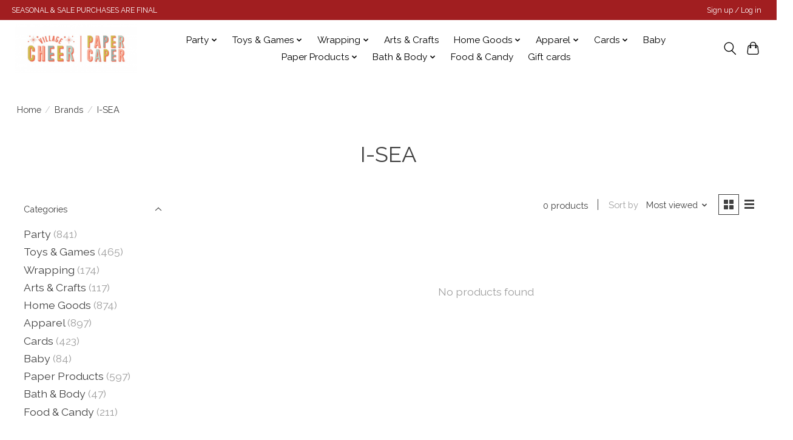

--- FILE ---
content_type: text/javascript;charset=utf-8
request_url: https://www.villagecheer.com/services/stats/pageview.js
body_size: -414
content:
// SEOshop 08-12-2025 17:43:17

--- FILE ---
content_type: application/javascript; charset=UTF-8
request_url: https://www.villagecheer.com/cdn-cgi/challenge-platform/scripts/jsd/main.js
body_size: 4561
content:
window._cf_chl_opt={xkKZ4:'g'};~function(u3,P,n,v,j,V,O,i){u3=S,function(b,D,uV,u2,d,U){for(uV={b:532,D:530,d:457,U:529,N:505,a:488,C:469,H:549,x:551,o:491,E:455,e:557},u2=S,d=b();!![];)try{if(U=parseInt(u2(uV.b))/1*(parseInt(u2(uV.D))/2)+parseInt(u2(uV.d))/3+-parseInt(u2(uV.U))/4*(parseInt(u2(uV.N))/5)+parseInt(u2(uV.a))/6+-parseInt(u2(uV.C))/7*(parseInt(u2(uV.H))/8)+parseInt(u2(uV.x))/9*(parseInt(u2(uV.o))/10)+-parseInt(u2(uV.E))/11*(parseInt(u2(uV.e))/12),D===U)break;else d.push(d.shift())}catch(N){d.push(d.shift())}}(B,391919),P=this||self,n=P[u3(470)],v={},v[u3(464)]='o',v[u3(453)]='s',v[u3(522)]='u',v[u3(484)]='z',v[u3(496)]='n',v[u3(463)]='I',v[u3(515)]='b',j=v,P[u3(538)]=function(D,U,N,C,ue,uE,uo,ud,x,o,E,G,Y,g){if(ue={b:559,D:486,d:476,U:559,N:478,a:527,C:472,H:472,x:503,o:501,E:541,e:479,G:519},uE={b:543,D:541,d:509},uo={b:547,D:546,d:564,U:517},ud=u3,null===U||void 0===U)return C;for(x=I(U),D[ud(ue.b)][ud(ue.D)]&&(x=x[ud(ue.d)](D[ud(ue.U)][ud(ue.D)](U))),x=D[ud(ue.N)][ud(ue.a)]&&D[ud(ue.C)]?D[ud(ue.N)][ud(ue.a)](new D[(ud(ue.H))](x)):function(T,um,Q){for(um=ud,T[um(uE.b)](),Q=0;Q<T[um(uE.D)];T[Q]===T[Q+1]?T[um(uE.d)](Q+1,1):Q+=1);return T}(x),o='nAsAaAb'.split('A'),o=o[ud(ue.x)][ud(ue.o)](o),E=0;E<x[ud(ue.E)];G=x[E],Y=c(D,U,G),o(Y)?(g=Y==='s'&&!D[ud(ue.e)](U[G]),ud(ue.G)===N+G?H(N+G,Y):g||H(N+G,U[G])):H(N+G,Y),E++);return C;function H(T,Q,uD){uD=S,Object[uD(uo.b)][uD(uo.D)][uD(uo.d)](C,Q)||(C[Q]=[]),C[Q][uD(uo.U)](T)}},V=u3(542)[u3(480)](';'),O=V[u3(503)][u3(501)](V),P[u3(534)]=function(D,U,uY,uP,N,C,H,x){for(uY={b:448,D:541,d:535,U:517,N:495},uP=u3,N=Object[uP(uY.b)](U),C=0;C<N[uP(uY.D)];C++)if(H=N[C],'f'===H&&(H='N'),D[H]){for(x=0;x<U[N[C]][uP(uY.D)];-1===D[H][uP(uY.d)](U[N[C]][x])&&(O(U[N[C]][x])||D[H][uP(uY.U)]('o.'+U[N[C]][x])),x++);}else D[H]=U[N[C]][uP(uY.N)](function(o){return'o.'+o})},i=function(uA,uh,uW,uQ,ug,uK,D,d,U){return uA={b:563,D:445},uh={b:533,D:517,d:533,U:536,N:533,a:473,C:473},uW={b:541},uQ={b:541,D:473,d:547,U:546,N:564,a:546,C:564,H:564,x:456,o:517,E:456,e:517,G:517,Y:533,g:517,T:547,Q:564,k:456,W:517,h:533,A:517,f:517,y:536},ug={b:450,D:473},uK=u3,D=String[uK(uA.b)],d={'h':function(N){return N==null?'':d.g(N,6,function(a,ul){return ul=S,ul(ug.b)[ul(ug.D)](a)})},'g':function(N,C,H,uM,x,o,E,G,Y,T,Q,W,A,y,R,Z,u0,u1){if(uM=uK,null==N)return'';for(o={},E={},G='',Y=2,T=3,Q=2,W=[],A=0,y=0,R=0;R<N[uM(uQ.b)];R+=1)if(Z=N[uM(uQ.D)](R),Object[uM(uQ.d)][uM(uQ.U)][uM(uQ.N)](o,Z)||(o[Z]=T++,E[Z]=!0),u0=G+Z,Object[uM(uQ.d)][uM(uQ.a)][uM(uQ.C)](o,u0))G=u0;else{if(Object[uM(uQ.d)][uM(uQ.a)][uM(uQ.H)](E,G)){if(256>G[uM(uQ.x)](0)){for(x=0;x<Q;A<<=1,C-1==y?(y=0,W[uM(uQ.o)](H(A)),A=0):y++,x++);for(u1=G[uM(uQ.E)](0),x=0;8>x;A=A<<1|1.01&u1,C-1==y?(y=0,W[uM(uQ.e)](H(A)),A=0):y++,u1>>=1,x++);}else{for(u1=1,x=0;x<Q;A=u1|A<<1,C-1==y?(y=0,W[uM(uQ.o)](H(A)),A=0):y++,u1=0,x++);for(u1=G[uM(uQ.x)](0),x=0;16>x;A=u1&1|A<<1,y==C-1?(y=0,W[uM(uQ.G)](H(A)),A=0):y++,u1>>=1,x++);}Y--,Y==0&&(Y=Math[uM(uQ.Y)](2,Q),Q++),delete E[G]}else for(u1=o[G],x=0;x<Q;A=u1&1.01|A<<1.73,y==C-1?(y=0,W[uM(uQ.g)](H(A)),A=0):y++,u1>>=1,x++);G=(Y--,Y==0&&(Y=Math[uM(uQ.Y)](2,Q),Q++),o[u0]=T++,String(Z))}if(''!==G){if(Object[uM(uQ.T)][uM(uQ.a)][uM(uQ.Q)](E,G)){if(256>G[uM(uQ.x)](0)){for(x=0;x<Q;A<<=1,C-1==y?(y=0,W[uM(uQ.G)](H(A)),A=0):y++,x++);for(u1=G[uM(uQ.k)](0),x=0;8>x;A=1&u1|A<<1,y==C-1?(y=0,W[uM(uQ.G)](H(A)),A=0):y++,u1>>=1,x++);}else{for(u1=1,x=0;x<Q;A=u1|A<<1.42,C-1==y?(y=0,W[uM(uQ.W)](H(A)),A=0):y++,u1=0,x++);for(u1=G[uM(uQ.k)](0),x=0;16>x;A=A<<1.99|1.06&u1,C-1==y?(y=0,W[uM(uQ.W)](H(A)),A=0):y++,u1>>=1,x++);}Y--,0==Y&&(Y=Math[uM(uQ.h)](2,Q),Q++),delete E[G]}else for(u1=o[G],x=0;x<Q;A=u1&1.23|A<<1.27,C-1==y?(y=0,W[uM(uQ.A)](H(A)),A=0):y++,u1>>=1,x++);Y--,Y==0&&Q++}for(u1=2,x=0;x<Q;A=1&u1|A<<1,C-1==y?(y=0,W[uM(uQ.f)](H(A)),A=0):y++,u1>>=1,x++);for(;;)if(A<<=1,y==C-1){W[uM(uQ.o)](H(A));break}else y++;return W[uM(uQ.y)]('')},'j':function(N,uk,uz){return uk={b:456},uz=uK,N==null?'':''==N?null:d.i(N[uz(uW.b)],32768,function(a,uL){return uL=uz,N[uL(uk.b)](a)})},'i':function(N,C,H,uv,x,o,E,G,Y,T,Q,W,A,y,R,Z,u1,u0){for(uv=uK,x=[],o=4,E=4,G=3,Y=[],W=H(0),A=C,y=1,T=0;3>T;x[T]=T,T+=1);for(R=0,Z=Math[uv(uh.b)](2,2),Q=1;Q!=Z;u0=A&W,A>>=1,0==A&&(A=C,W=H(y++)),R|=Q*(0<u0?1:0),Q<<=1);switch(R){case 0:for(R=0,Z=Math[uv(uh.b)](2,8),Q=1;Q!=Z;u0=A&W,A>>=1,0==A&&(A=C,W=H(y++)),R|=Q*(0<u0?1:0),Q<<=1);u1=D(R);break;case 1:for(R=0,Z=Math[uv(uh.b)](2,16),Q=1;Z!=Q;u0=W&A,A>>=1,0==A&&(A=C,W=H(y++)),R|=Q*(0<u0?1:0),Q<<=1);u1=D(R);break;case 2:return''}for(T=x[3]=u1,Y[uv(uh.D)](u1);;){if(y>N)return'';for(R=0,Z=Math[uv(uh.b)](2,G),Q=1;Q!=Z;u0=A&W,A>>=1,A==0&&(A=C,W=H(y++)),R|=(0<u0?1:0)*Q,Q<<=1);switch(u1=R){case 0:for(R=0,Z=Math[uv(uh.d)](2,8),Q=1;Q!=Z;u0=W&A,A>>=1,0==A&&(A=C,W=H(y++)),R|=Q*(0<u0?1:0),Q<<=1);x[E++]=D(R),u1=E-1,o--;break;case 1:for(R=0,Z=Math[uv(uh.d)](2,16),Q=1;Q!=Z;u0=W&A,A>>=1,0==A&&(A=C,W=H(y++)),R|=Q*(0<u0?1:0),Q<<=1);x[E++]=D(R),u1=E-1,o--;break;case 2:return Y[uv(uh.U)]('')}if(0==o&&(o=Math[uv(uh.N)](2,G),G++),x[u1])u1=x[u1];else if(u1===E)u1=T+T[uv(uh.a)](0);else return null;Y[uv(uh.D)](u1),x[E++]=T+u1[uv(uh.C)](0),o--,T=u1,0==o&&(o=Math[uv(uh.b)](2,G),G++)}}},U={},U[uK(uA.D)]=d.h,U}(),s();function F(d,U,B0,uI,N,a,C){if(B0={b:467,D:556,d:553,U:483,N:561,a:507,C:553,H:485,x:523,o:498,E:550,e:485},uI=u3,N=uI(B0.b),!d[uI(B0.D)])return;U===uI(B0.d)?(a={},a[uI(B0.U)]=N,a[uI(B0.N)]=d.r,a[uI(B0.a)]=uI(B0.C),P[uI(B0.H)][uI(B0.x)](a,'*')):(C={},C[uI(B0.U)]=N,C[uI(B0.N)]=d.r,C[uI(B0.a)]=uI(B0.o),C[uI(B0.E)]=U,P[uI(B0.e)][uI(B0.x)](C,'*'))}function s(uZ,uR,ut,uj,b,D,d,U,N){if(uZ={b:514,D:556,d:516,U:443,N:449,a:466,C:487},uR={b:516,D:443,d:487},ut={b:461},uj=u3,b=P[uj(uZ.b)],!b)return;if(!M())return;(D=![],d=b[uj(uZ.D)]===!![],U=function(uX,a){if(uX=uj,!D){if(D=!![],!M())return;a=J(),z(a.r,function(C){F(b,C)}),a.e&&L(uX(ut.b),a.e)}},n[uj(uZ.d)]!==uj(uZ.U))?U():P[uj(uZ.N)]?n[uj(uZ.N)](uj(uZ.a),U):(N=n[uj(uZ.C)]||function(){},n[uj(uZ.C)]=function(uc){uc=uj,N(),n[uc(uR.b)]!==uc(uR.D)&&(n[uc(uR.d)]=N,U())})}function c(D,U,N,up,uS,C){uS=(up={b:492,D:478,d:525,U:478,N:524},u3);try{return U[N][uS(up.b)](function(){}),'p'}catch(H){}try{if(U[N]==null)return U[N]===void 0?'u':'x'}catch(x){return'i'}return D[uS(up.D)][uS(up.d)](U[N])?'a':U[N]===D[uS(up.U)]?'E':U[N]===!0?'T':!1===U[N]?'F':(C=typeof U[N],uS(up.N)==C?X(D,U[N])?'N':'f':j[C]||'?')}function z(b,D,uU,uF,us,ui,u7,d,U,N){uU={b:514,D:446,d:510,U:494,N:552,a:537,C:465,H:444,x:458,o:556,E:502,e:493,G:504,Y:506,g:477,T:526,Q:556,k:548,W:445,h:540},uF={b:447},us={b:454,D:454,d:553,U:511,N:454},ui={b:502},u7=u3,d=P[u7(uU.b)],console[u7(uU.D)](P[u7(uU.d)]),U=new P[(u7(uU.U))](),U[u7(uU.N)](u7(uU.a),u7(uU.C)+P[u7(uU.d)][u7(uU.H)]+u7(uU.x)+d.r),d[u7(uU.o)]&&(U[u7(uU.E)]=5e3,U[u7(uU.e)]=function(u8){u8=u7,D(u8(ui.b))}),U[u7(uU.G)]=function(u9){u9=u7,U[u9(us.b)]>=200&&U[u9(us.D)]<300?D(u9(us.d)):D(u9(us.U)+U[u9(us.N)])},U[u7(uU.Y)]=function(uu){uu=u7,D(uu(uF.b))},N={'t':l(),'lhr':n[u7(uU.g)]&&n[u7(uU.g)][u7(uU.T)]?n[u7(uU.g)][u7(uU.T)]:'','api':d[u7(uU.Q)]?!![]:![],'payload':b},U[u7(uU.k)](i[u7(uU.W)](JSON[u7(uU.h)](N)))}function M(uJ,u6,b,D,d){return uJ={b:518,D:512},u6=u3,b=3600,D=l(),d=Math[u6(uJ.b)](Date[u6(uJ.D)]()/1e3),d-D>b?![]:!![]}function l(uO,u5,b){return uO={b:514,D:518},u5=u3,b=P[u5(uO.b)],Math[u5(uO.D)](+atob(b.t))}function J(uw,un,d,U,N,a,C){un=(uw={b:497,D:481,d:474,U:475,N:500,a:489,C:528,H:462,x:513,o:508,E:471,e:489,G:460},u3);try{return d=n[un(uw.b)](un(uw.D)),d[un(uw.d)]=un(uw.U),d[un(uw.N)]='-1',n[un(uw.a)][un(uw.C)](d),U=d[un(uw.H)],N={},N=cJDYB1(U,U,'',N),N=cJDYB1(U,U[un(uw.x)]||U[un(uw.o)],'n.',N),N=cJDYB1(U,d[un(uw.E)],'d.',N),n[un(uw.e)][un(uw.G)](d),a={},a.r=N,a.e=null,a}catch(H){return C={},C.r={},C.e=H,C}}function L(U,N,ua,uB,a,C,H,x,o,E,G,Y){if(ua={b:482,D:498,d:514,U:465,N:510,a:444,C:531,H:558,x:494,o:552,E:537,e:502,G:493,Y:555,g:510,T:560,Q:545,k:565,W:544,h:510,A:459,f:539,y:554,R:562,Z:452,u0:483,u1:521,uC:548,uH:445},uB=u3,!K(.01))return![];C=(a={},a[uB(ua.b)]=U,a[uB(ua.D)]=N,a);try{H=P[uB(ua.d)],x=uB(ua.U)+P[uB(ua.N)][uB(ua.a)]+uB(ua.C)+H.r+uB(ua.H),o=new P[(uB(ua.x))](),o[uB(ua.o)](uB(ua.E),x),o[uB(ua.e)]=2500,o[uB(ua.G)]=function(){},E={},E[uB(ua.Y)]=P[uB(ua.g)][uB(ua.T)],E[uB(ua.Q)]=P[uB(ua.N)][uB(ua.k)],E[uB(ua.W)]=P[uB(ua.h)][uB(ua.A)],E[uB(ua.f)]=P[uB(ua.N)][uB(ua.y)],G=E,Y={},Y[uB(ua.R)]=C,Y[uB(ua.Z)]=G,Y[uB(ua.u0)]=uB(ua.u1),o[uB(ua.uC)](i[uB(ua.uH)](Y))}catch(g){}}function I(D,ux,ub,d){for(ux={b:476,D:448,d:499},ub=u3,d=[];null!==D;d=d[ub(ux.b)](Object[ub(ux.D)](D)),D=Object[ub(ux.d)](D));return d}function S(u,r,b){return b=B(),S=function(D,d,m){return D=D-443,m=b[D],m},S(u,r)}function X(D,d,uC,ur){return uC={b:468,D:468,d:547,U:490,N:564,a:535,C:520},ur=u3,d instanceof D[ur(uC.b)]&&0<D[ur(uC.D)][ur(uC.d)][ur(uC.U)][ur(uC.N)](d)[ur(uC.a)](ur(uC.C))}function K(b,uq,u4){return uq={b:451},u4=u3,Math[u4(uq.b)]()<b}function B(B1){return B1='postMessage,function,isArray,href,from,appendChild,55064ESemrk,76090ChiSdG,/b/ov1/0.0060923181699287085:1765214571:LCGo_9XYhzZuKnuOgDCcG4JHYSOAJma39yPqcjH-Ylk/,11OPKWcr,pow,Qgcf5,indexOf,join,POST,cJDYB1,chlApiClientVersion,stringify,length,_cf_chl_opt;XQlKq9;mpuA2;BYBs3;bqzg9;gtpfA4;SZQFk7;rTYyd6;gTvhm6;ubgT9;JrBNE9;NgAVk0;YBjhw4;WvQh6;cJDYB1;Qgcf5;eHVD2;VJwN2,sort,chlApiRumWidgetAgeMs,chlApiUrl,hasOwnProperty,prototype,send,24vqFPrl,detail,2166867prjtcl,open,success,gRjkt7,chlApiSitekey,api,240600vKgtvr,/invisible/jsd,Object,vKoX8,sid,errorInfoObject,fromCharCode,call,gKwbC5,loading,xkKZ4,SCnsTqGiMAF,log,xhr-error,keys,addEventListener,nyBswjzF+YDVQikK1v$c9oa3J7EO0WPHS2NZheMlbpXd8r5qmRf4TxGLt-gAuUC6I,random,chctx,string,status,429Njaefh,charCodeAt,434244AqQKMs,/jsd/oneshot/5eaf848a0845/0.0060923181699287085:1765214571:LCGo_9XYhzZuKnuOgDCcG4JHYSOAJma39yPqcjH-Ylk/,hhzn3,removeChild,error on cf_chl_props,contentWindow,bigint,object,/cdn-cgi/challenge-platform/h/,DOMContentLoaded,cloudflare-invisible,Function,998347HXnvGs,document,contentDocument,Set,charAt,style,display: none,concat,location,Array,isNaN,split,iframe,msg,source,symbol,parent,getOwnPropertyNames,onreadystatechange,1979796HKneVU,body,toString,30yOHgxc,catch,ontimeout,XMLHttpRequest,map,number,createElement,error,getPrototypeOf,tabIndex,bind,timeout,includes,onload,5dKDUWT,onerror,event,navigator,splice,_cf_chl_opt,http-code:,now,clientInformation,__CF$cv$params,boolean,readyState,push,floor,d.cookie,[native code],jsd,undefined'.split(','),B=function(){return B1},B()}}()